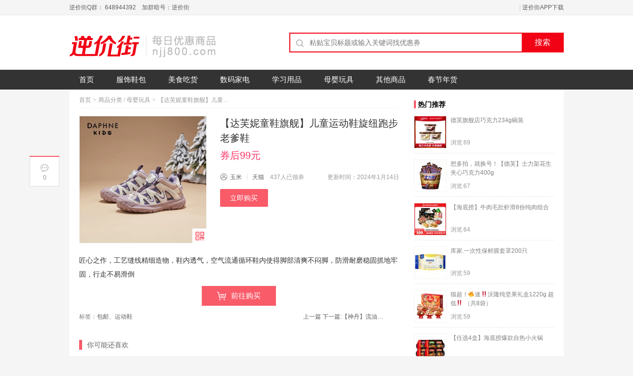

--- FILE ---
content_type: text/html; charset=UTF-8
request_url: https://www.njj800.com/2024/01/14/484897.html
body_size: 8219
content:
<!DOCTYPE HTML>
<html lang="zh-CN" class="no-js">
<head>
<meta charset="UTF-8">
<title>【达芙妮童鞋旗舰】儿童运动鞋旋纽跑步老爹鞋 券后99元 - 逆价街</title>
<link rel="alternate" type="application/rss+xml" title="逆价街 RSS Feed" href="https://www.njj800.com/feed" />
<meta name="viewport" content="width=device-width,initial-scale=1,maximum-scale=1">
<meta name="applicable-device" content="pc,mobile" />
<meta property="og:type" content="product" />
<meta property="og:url" content="https://www.njj800.com/2024/01/14/484897.html" />
<meta property="og:title" content="【达芙妮童鞋旗舰】儿童运动鞋旋纽跑步老爹鞋 券后99元 - 逆价街" />
<meta property="og:image" content="https://img.alicdn.com/bao/uploaded/i3/2214729050274/O1CN01CLL8XC1DtXRFjXovG_!!0-item_pic.jpg_250x250.jpg" />
<meta property="og:description" content="匠心之作，工艺缝线精细造物，鞋内透气，空气流通循环鞋内使得脚部清爽不闷脚，防滑耐磨稳固抓地牢固，行走不易滑倒" />
<meta name="description" content="匠心之作，工艺缝线精细造物，鞋内透气，空气流通循环鞋内使得脚部清爽不闷脚，防滑耐磨稳固抓地牢固，行走不易滑倒" />
<meta name="keywords" content="包邮,运动鞋" />
<link rel='dns-prefetch' href='//s.w.org' />
<link rel="alternate" type="application/rss+xml" title="逆价街 &raquo; 【达芙妮童鞋旗舰】儿童运动鞋旋纽跑步老爹鞋评论Feed" href="https://www.njj800.com/2024/01/14/484897.html/feed" />
		<script type="text/javascript">
			window._wpemojiSettings = {"baseUrl":"https:\/\/s.w.org\/images\/core\/emoji\/13.0.1\/72x72\/","ext":".png","svgUrl":"https:\/\/s.w.org\/images\/core\/emoji\/13.0.1\/svg\/","svgExt":".svg","source":{"concatemoji":"https:\/\/www.njj800.com\/wp-includes\/js\/wp-emoji-release.min.js?ver=5.6"}};
			!function(e,a,t){var r,n,o,i,p=a.createElement("canvas"),s=p.getContext&&p.getContext("2d");function c(e,t){var a=String.fromCharCode;s.clearRect(0,0,p.width,p.height),s.fillText(a.apply(this,e),0,0);var r=p.toDataURL();return s.clearRect(0,0,p.width,p.height),s.fillText(a.apply(this,t),0,0),r===p.toDataURL()}function l(e){if(!s||!s.fillText)return!1;switch(s.textBaseline="top",s.font="600 32px Arial",e){case"flag":return!c([127987,65039,8205,9895,65039],[127987,65039,8203,9895,65039])&&(!c([55356,56826,55356,56819],[55356,56826,8203,55356,56819])&&!c([55356,57332,56128,56423,56128,56418,56128,56421,56128,56430,56128,56423,56128,56447],[55356,57332,8203,56128,56423,8203,56128,56418,8203,56128,56421,8203,56128,56430,8203,56128,56423,8203,56128,56447]));case"emoji":return!c([55357,56424,8205,55356,57212],[55357,56424,8203,55356,57212])}return!1}function d(e){var t=a.createElement("script");t.src=e,t.defer=t.type="text/javascript",a.getElementsByTagName("head")[0].appendChild(t)}for(i=Array("flag","emoji"),t.supports={everything:!0,everythingExceptFlag:!0},o=0;o<i.length;o++)t.supports[i[o]]=l(i[o]),t.supports.everything=t.supports.everything&&t.supports[i[o]],"flag"!==i[o]&&(t.supports.everythingExceptFlag=t.supports.everythingExceptFlag&&t.supports[i[o]]);t.supports.everythingExceptFlag=t.supports.everythingExceptFlag&&!t.supports.flag,t.DOMReady=!1,t.readyCallback=function(){t.DOMReady=!0},t.supports.everything||(n=function(){t.readyCallback()},a.addEventListener?(a.addEventListener("DOMContentLoaded",n,!1),e.addEventListener("load",n,!1)):(e.attachEvent("onload",n),a.attachEvent("onreadystatechange",function(){"complete"===a.readyState&&t.readyCallback()})),(r=t.source||{}).concatemoji?d(r.concatemoji):r.wpemoji&&r.twemoji&&(d(r.twemoji),d(r.wpemoji)))}(window,document,window._wpemojiSettings);
		</script>
		<style type="text/css">
img.wp-smiley,
img.emoji {
	display: inline !important;
	border: none !important;
	box-shadow: none !important;
	height: 1em !important;
	width: 1em !important;
	margin: 0 .07em !important;
	vertical-align: -0.1em !important;
	background: none !important;
	padding: 0 !important;
}
</style>
	<link rel='stylesheet' id='wp-pagenavi-css'  href='https://www.njj800.com/wp-content/plugins/wp-pagenavi/pagenavi-css.css?ver=2.70' type='text/css' media='all' />
<link rel='stylesheet' id='wptao-style-css'  href='https://www.njj800.com/wp-content/themes/wp-taomall/style.php?ver=5.0.1.2c8caf4d92f644ab17c2caadd790160a_0e4672a3148039e0722031d2df05ac5b' type='text/css' media='all' />
<link rel='stylesheet' id='upw_theme_standard-css'  href='https://www.njj800.com/wp-content/plugins/ultimate-posts-widget/css/upw-theme-standard.min.css?ver=5.6' type='text/css' media='all' />
<link rel="https://api.w.org/" href="https://www.njj800.com/wp-json/" /><link rel="alternate" type="application/json" href="https://www.njj800.com/wp-json/wp/v2/posts/484897" /><link rel="EditURI" type="application/rsd+xml" title="RSD" href="https://www.njj800.com/xmlrpc.php?rsd" />
<link rel="wlwmanifest" type="application/wlwmanifest+xml" href="https://www.njj800.com/wp-includes/wlwmanifest.xml" /> 
<meta name="generator" content="WordPress 5.6" />
<link rel="canonical" href="https://www.njj800.com/2024/01/14/484897.html" />
<link rel='shortlink' href='https://www.njj800.com/?p=484897' />
<link rel="alternate" type="application/json+oembed" href="https://www.njj800.com/wp-json/oembed/1.0/embed?url=https%3A%2F%2Fwww.njj800.com%2F2024%2F01%2F14%2F484897.html" />
<link rel="alternate" type="text/xml+oembed" href="https://www.njj800.com/wp-json/oembed/1.0/embed?url=https%3A%2F%2Fwww.njj800.com%2F2024%2F01%2F14%2F484897.html&#038;format=xml" />
<link rel='stylesheet' id='wptao-theme-css'  href='https://www.njj800.com/wp-content/themes/wp-taomall/css/theme.css?ver=5.0.1' type='text/css' media='all' />
		<style type="text/css" id="wp-custom-css">
			.search_header{display:none;}
.header .search_area{padding-top:35px}
.islogin{display:none;}		</style>
		</head>
<body class="post-template-default single single-post postid-484897 single-format-standard">
<!-- 网站顶部 -->
<div class="top_sitebar">
  <div class="grid_auto sitebar_container cf">
    <div class="sitebar_entry fl">
	  <div class="login_before">
		<a href="" rel="nofollow" title="逆价街Q群： 648944392　加群暗号：逆价街" >逆价街Q群： 648944392　加群暗号：逆价街</a>	  </div>
	</div>
    <div class="sitebar_topnav fr">
		<a rel="nofollow" class="u-login islogin" title="登录" href="https://www.njj800.com/welogin?redirect_to=https%3A%2F%2Fwww.njj800.com%2F2024%2F01%2F14%2F484897.html">登录&nbsp;&nbsp;注册</a> | <a href="https://www.njj800.com/app" target="_blank" title="逆价街APP下载" >逆价街APP下载</a>    </div>
  </div>
</div>
<!-- 网站顶部 end -->
<!-- 头部 -->
<div class="header">
  <div class="grid_auto header_container cf"> <a class="site_logo fl" href="https://www.njj800.com" title="逆价街 - 专业高性价比购物网"></a>
    <div class="search_area fr">
	<div id="J_SearchTab" class="search_header">
	  <ul class="ks-switchable-nav">
		<li class="J_SearchTab search-tab-s selected" data-action="https://www.njj800.com">搜索</li><li class="J_SearchTab search-tab-q " data-action="https://www.njj800.com/chaquan/"></li>	  </ul>
	</div>
	<div id="J_SearchPanel">
	<form class="search_contain" id="search_contain" action="https://www.njj800.com">
		<div class="cf search_contain_left">
			<div class="search_contain_box fl">
			<i class="com_search_icon"></i>
						<input type="text" name="s" class="search_info txt_focus" value="" autocomplete="off" placeholder="粘贴宝贝标题或输入关键词找优惠券">
			</div>
			<input type="submit" class="fr search_btn" value="搜索">
		</div>
		<!-- 热搜词 -->
		<div class="hot_search_box cf">
			<ul class="hot_search_list hot_search_list_s fl">
						</ul>
			<ul class="hot_search_list hot_search_list_q fl hide">
						</ul>
		</div>
		<!-- /热搜词 -->
	</form>
	</div>
</div>
  </div>
  <!-- 导航 -->
  <div class="header_nav">
	  <div class="menu-nav-container">
	  <ul id="menu-app%e9%a6%96%e9%a1%b5" class="menu"><li><a href="https://www.njj800.com/">首页</a></li>
<li><a href="https://www.njj800.com/category/all/dress">服饰鞋包</a></li>
<li><a href="https://www.njj800.com/category/all/food">美食吃货</a></li>
<li><a href="https://www.njj800.com/category/all/digital">数码家电</a></li>
<li><a href="https://www.njj800.com/category/all/books">学习用品</a></li>
<li class="current-menu-parent"><a href="https://www.njj800.com/category/all/tong">母婴玩具</a></li>
<li><a href="https://www.njj800.com/category/all/qt">其他商品</a></li>
<li><a href="https://www.njj800.com/category/jitou">春节年货</a></li>
</ul>	  </div>
  </div>
  <!-- 导航 end -->
</div>
<!-- 头部 end -->
<!-- 移动端头部 -->
<div id="header-mobile" class="mobile-header">
    <div class="header-container-wrapper">
    <div class="container header-mobile-wrapper">
      <div class="header-mobile-inner">
        <div class="toggle-icon-wrapper toggle-mobile-menu" data-ref="nav-menu-mobile" data-drop-type="fly">
          <div class="toggle-icon"> <span></span></div>
        </div>
        <div class="header-middle">
          <a href="https://www.njj800.com/"><i class="small-logo"></i> 逆价街</a>
        </div>
        <div class="header-customize">
          <div class="header-customize-item"><a rel="nofollow" class="u-login islogin" title="登录" href="https://www.njj800.com/welogin?redirect_to=https%3A%2F%2Fwww.njj800.com%2F2024%2F01%2F14%2F484897.html"></a></div>
        </div>
      </div>
      <div id="nav-menu-mobile" class="header-mobile-nav">
	    <form class="search-form-menu-mobile" action="https://www.njj800.com">
          <input type="text" name="s" placeholder="请输入想找的宝贝">
          <button type="submit"><i class="fa fa-search"></i></button>
        </form>
        <ul class="nav-menu-mobile"></ul>
		<div class="main-menu-bottom"></div>
      </div>
      <div class="main-menu-overlay"></div>
    </div>
  </div>
</div>
<!-- 移动端头部 end -->
<!-- 主内容 -->
<div class="grid_auto content_container">
  <div class="container single cf">
    <!-- 内容 -->
    <div class="detial_content fl">
		    <div class="bread_crumbs"><a href="https://www.njj800.com/">首页</a><span class="arrow">&gt;</span><a href="https://www.njj800.com/category/all" rel="category tag">商品分类</a> / <a href="https://www.njj800.com/category/all/tong" rel="category tag">母婴玩具</a><span class="arrow">&gt;</span><span class="detail_tit_s">【达芙妮童鞋旗舰】儿童运动鞋旋纽跑步老爹鞋</span> </div>
		<div class="info detail_info">
	  <div class="detail_pic">
	    <div class="zhi_pic"><a target="_blank" href="https://www.njj800.com/buy/484897" title="【达芙妮童鞋旗舰】儿童运动鞋旋纽跑步老爹鞋" class="pic_wrap" isconvert="1"><img src="https://img.alicdn.com/bao/uploaded/i3/2214729050274/O1CN01CLL8XC1DtXRFjXovG_!!0-item_pic.jpg_300x300.jpg" alt="【达芙妮童鞋旗舰】儿童运动鞋旋纽跑步老爹鞋"/></a>
          		  <div class="zhi_qrcode" data-url="https://www.njj800.com/buy/484897"><i></i><div class="zhi_qrcode_box"></div>
		  </div>
	    </div>
	  </div>
	  <div class="info-right">
		<div class="title-box">
		  <h1 class="detial_tit">【达芙妮童鞋旗舰】儿童运动鞋旋纽跑步老爹鞋</h1>
		  <div class="price">
		    <span class="price-current">券后99元</span>
		    		    		  </div>
		</div>
		<div class="info-details no-tkl">
		  <div class="detail_author author-info">
			<span class="name"><i class="ico_user"></i><a href="https://www.njj800.com/author/yumimi" title="由玉米发布" rel="author">玉米</a></span>
			<span class="line"></span>
			<span class="mall"><a href="https://www.njj800.com/mall/tmall" class="shop_name" target="_blank" rel="tag">天猫</a>　<span class="page_num">437人已领券</span></span>
			<span class="time">更新时间：2024年1月14日</span>
		  </div>
		  		  <div class="btn-group">
			<a href="https://www.njj800.com/buy/484897" target="_blank" class="go-buy" isconvert="1">立即购买</a>
					  </div>
		</div>
	  </div>
	</div>
		<div class="detail_info">
	  <div class="detail_dec cf">
	  <p>匠心之作，工艺缝线精细造物，鞋内透气，空气流通循环鞋内使得脚部清爽不闷脚，防滑耐磨稳固抓地牢固，行走不易滑倒</p>
	  </div>
	  <a rel="nofollow" target="_blank" href="https://www.njj800.com/buy/484897" class="buy_btn" isconvert="1"><i></i>前往购买</a>	</div>
	<div class="page_history">
	  <div class="detail_tips_label"><span>标签：</span><a href="https://www.njj800.com/tag/%e5%8c%85%e9%82%ae" rel="tag">包邮</a>、<a href="https://www.njj800.com/tag/%e8%bf%90%e5%8a%a8%e9%9e%8b" rel="tag">运动鞋</a></div>
	  <a href="https://www.njj800.com/2024/01/14/484895.html" rel="prev">上一篇<span class="prev_page_title">【GLM】羊羔绒卫衣男加绒加厚连帽保暖上衣</span></a>	  <a href="https://www.njj800.com/2024/01/14/484899.html" rel="next">下一篇:<span class="next_page_title">【神丹】流油熟咸鸭蛋6枚泡沫装</span></a>	  </div>
		<div class="relpost  cf"><div class="panelTitle">你可能还喜欢</div><ul>		<li>
			<div class="relpost-inner">
				<div class="zhi_pic">
					<a target="_blank" href="https://www.njj800.com/2024/01/17/485492.html" title="轻松提高阅读能力！2024新版一本小学语文英语阅读训练" class="pic_wrap"><img src="https://img.alicdn.com/bao/uploaded/i4/1084487551/O1CN01KUPhQh25ePX7E5jfG_!!0-item_pic.jpg_220x220.jpg" alt="轻松提高阅读能力！2024新版一本小学语文英语阅读训练"></a>
				</div>
				<div class="relpost-inner-text">
					<a target="_blank" href="https://www.njj800.com/2024/01/17/485492.html" rel="bookmark" title="轻松提高阅读能力！2024新版一本小学语文英语阅读训练">轻松提高阅读能力！2024新版一本小学语文英语阅读训练</a>
				</div>
				<div class="red_title"><span>券后【8.84元】包邮秒杀</span></div>
			</div>
		</li>		<li>
			<div class="relpost-inner">
				<div class="zhi_pic">
					<a target="_blank" href="https://www.njj800.com/2024/02/01/490333.html" title="务必抢！！【德尔惠服饰旗舰店】高级PU皮加厚羽绒棉服" class="pic_wrap"><img src="https://img.alicdn.com/bao/uploaded/i3/2216035444812/O1CN01QyFTG91lPwkpAzTPM_!!0-item_pic.jpg_220x220.jpg" alt="务必抢！！【德尔惠服饰旗舰店】高级PU皮加厚羽绒棉服"></a>
				</div>
				<div class="relpost-inner-text">
					<a target="_blank" href="https://www.njj800.com/2024/02/01/490333.html" rel="bookmark" title="务必抢！！【德尔惠服饰旗舰店】高级PU皮加厚羽绒棉服">务必抢！！【德尔惠服饰旗舰店】高级PU皮加厚羽绒棉服</a>
				</div>
				<div class="red_title"><span>189.9元</span></div>
			</div>
		</li>		<li>
			<div class="relpost-inner">
				<div class="zhi_pic">
					<a target="_blank" href="https://www.njj800.com/2024/02/19/491557.html" title="【Vita维他旗舰店】蜜桃味红茶饮料红茶饮品250ml*24盒" class="pic_wrap"><img src="https://img.alicdn.com/bao/uploaded/O1CN01l1sm2B1dRlFJlTFDv_!!6000000003733-0-yinhe.jpg_220x220.jpg" alt="【Vita维他旗舰店】蜜桃味红茶饮料红茶饮品250ml*24盒"></a>
				</div>
				<div class="relpost-inner-text">
					<a target="_blank" href="https://www.njj800.com/2024/02/19/491557.html" rel="bookmark" title="【Vita维他旗舰店】蜜桃味红茶饮料红茶饮品250ml*24盒">【Vita维他旗舰店】蜜桃味红茶饮料红茶饮品250ml*24盒</a>
				</div>
				<div class="red_title"><span>券后52.8元</span></div>
			</div>
		</li>		<li>
			<div class="relpost-inner">
				<div class="zhi_pic">
					<a target="_blank" href="https://www.njj800.com/2024/02/26/492768.html" title="【喔爸家居旗舰店】抽气真空压缩袋收纳袋" class="pic_wrap"><img src="https://img.alicdn.com/bao/uploaded/O1CN01bzmFVz1gEt4lvbuqz_!!6000000004111-0-yinhe.jpg_220x220.jpg" alt="【喔爸家居旗舰店】抽气真空压缩袋收纳袋"></a>
				</div>
				<div class="relpost-inner-text">
					<a target="_blank" href="https://www.njj800.com/2024/02/26/492768.html" rel="bookmark" title="【喔爸家居旗舰店】抽气真空压缩袋收纳袋">【喔爸家居旗舰店】抽气真空压缩袋收纳袋</a>
				</div>
				<div class="red_title"><span>券后18.8元起</span></div>
			</div>
		</li></ul></div>    <div class="slogan">逆价街是一个中立的，致力于帮助广大网友买到更有性价比网购产品的分享平台，每天为网友们提供最受追捧 最具性价比 最大幅降价潮流新品资讯。我们的信息大部分来自于网友爆料，如果您发现了优质的产品或好的价格，不妨给我们爆料（谢绝商家）。<a href="" target="_blank">点此爆料</a></div>	<div class="ad">
			</div>
	<!-- 评论区 -->
	
<!-- You can start editing here. -->


			<!-- If comments are closed. -->
		<p class="nocomments">评论已关闭。</p>

	
	    </div>
    <!-- 内容end -->
	  <!-- 右侧 -->
  <div class="main_side m_hide fr">
				<!-- 热门推荐 -->
	<div class="side_item tj_hot">
	  <div class="side_item_tit"><i></i>热门推荐</div>
	  <ul class="tj_hot_cot cf">
				  <li><div class="hot_img"><a target="_blank" class="tj_hot_img" href="https://www.njj800.com/2026/01/24/599969.html"><img src="https://img.alicdn.com/bao/uploaded/i1/877104952/O1CN01tK9PKu1mS4R5H8REa_!!4611686018427383608-0-item_pic.jpg_100x100.jpg" alt="德芙旗舰店巧克力234g碗装"/></a></div>
			<div class="hot_info">
			  <div class="hot_info_tit"> <a target="_blank" href="https://www.njj800.com/2026/01/24/599969.html">德芙旗舰店巧克力234g碗装</a> </div>
			  <div class="hot_info_extra"> <span class="extra_item">浏览<font>69</font></span>
			  			  </div>
			</div>
		  </li>
				  <li><div class="hot_img"><a target="_blank" class="tj_hot_img" href="https://www.njj800.com/2026/01/24/599982.html"><img src="https://img.alicdn.com/bao/uploaded/O1CN01IwteK827MDICSInFY_!!6000000007782-0-yinhe.jpg_100x100.jpg" alt="想多拍，就换号！【德芙】士力架花生夹心巧克力400g"/></a></div>
			<div class="hot_info">
			  <div class="hot_info_tit"> <a target="_blank" href="https://www.njj800.com/2026/01/24/599982.html">想多拍，就换号！【德芙】士力架花生夹心巧克力400g</a> </div>
			  <div class="hot_info_extra"> <span class="extra_item">浏览<font>67</font></span>
			  			  </div>
			</div>
		  </li>
				  <li><div class="hot_img"><a target="_blank" class="tj_hot_img" href="https://www.njj800.com/2026/01/24/599980.html"><img src="https://img.alicdn.com/bao/uploaded/i1/2206564462077/O1CN01WmAd541RDJk2XGkbe_!!4611686018427383293-0-item_pic.jpg_100x100.jpg" alt="【海底捞】牛肉毛肚虾滑8份纯肉组合"/></a></div>
			<div class="hot_info">
			  <div class="hot_info_tit"> <a target="_blank" href="https://www.njj800.com/2026/01/24/599980.html">【海底捞】牛肉毛肚虾滑8份纯肉组合</a> </div>
			  <div class="hot_info_extra"> <span class="extra_item">浏览<font>64</font></span>
			  			  </div>
			</div>
		  </li>
				  <li><div class="hot_img"><a target="_blank" class="tj_hot_img" href="https://www.njj800.com/2026/01/24/599938.html"><img src="https://img.alicdn.com/bao/uploaded/O1CN01HKBvP51pYQl8Pzh05_!!6000000005372-0-yinhe.jpg_100x100.jpg" alt="库家.一次性保鲜膜套罩200只"/></a></div>
			<div class="hot_info">
			  <div class="hot_info_tit"> <a target="_blank" href="https://www.njj800.com/2026/01/24/599938.html">库家.一次性保鲜膜套罩200只</a> </div>
			  <div class="hot_info_extra"> <span class="extra_item">浏览<font>59</font></span>
			  			  </div>
			</div>
		  </li>
				  <li><div class="hot_img"><a target="_blank" class="tj_hot_img" href="https://www.njj800.com/2026/01/24/599973.html"><img src="https://img.alicdn.com/bao/uploaded/O1CN01B4l9Vb1en7cHAhNzg_!!6000000003915-0-yinhe.jpg_100x100.jpg" alt="猫超！🔥速‼️沃隆纯坚果礼盒1220g  超低‼️ （共8袋）"/></a></div>
			<div class="hot_info">
			  <div class="hot_info_tit"> <a target="_blank" href="https://www.njj800.com/2026/01/24/599973.html">猫超！🔥速‼️沃隆纯坚果礼盒1220g  超低‼️ （共8袋）</a> </div>
			  <div class="hot_info_extra"> <span class="extra_item">浏览<font>59</font></span>
			  			  </div>
			</div>
		  </li>
				  <li><div class="hot_img"><a target="_blank" class="tj_hot_img" href="https://www.njj800.com/2026/01/24/599921.html"><img src="https://img.alicdn.com/bao/uploaded/O1CN01TX8mjB1bwKZ1lUgDz_!!6000000003529-0-yinhe.jpg_100x100.jpg" alt="【任选4盒】海底捞爆款自热小火锅"/></a></div>
			<div class="hot_info">
			  <div class="hot_info_tit"> <a target="_blank" href="https://www.njj800.com/2026/01/24/599921.html">【任选4盒】海底捞爆款自热小火锅</a> </div>
			  <div class="hot_info_extra"> <span class="extra_item">浏览<font>54</font></span>
			  			  </div>
			</div>
		  </li>
				  <li><div class="hot_img"><a target="_blank" class="tj_hot_img" href="https://www.njj800.com/2026/01/26/600141.html"><img src="https://img.alicdn.com/bao/uploaded/O1CN01CdFSRf20JHNslDaQe_!!6000000006828-2-yinhe.png_100x100.jpg" alt="金典纯牛奶200ml*12/有机纯200ml*10"/></a></div>
			<div class="hot_info">
			  <div class="hot_info_tit"> <a target="_blank" href="https://www.njj800.com/2026/01/26/600141.html">金典纯牛奶200ml*12/有机纯200ml*10</a> </div>
			  <div class="hot_info_extra"> <span class="extra_item">浏览<font>53</font></span>
			  			  </div>
			</div>
		  </li>
				  <li><div class="hot_img"><a target="_blank" class="tj_hot_img" href="https://www.njj800.com/2026/01/25/600001.html"><img src="https://img.alicdn.com/bao/uploaded/O1CN01VWRbmB1ktQrbHCxhL_!!6000000004741-0-yinhe.jpg_100x100.jpg" alt="纤手食品！焦糖山核桃味瓜子500g×2袋"/></a></div>
			<div class="hot_info">
			  <div class="hot_info_tit"> <a target="_blank" href="https://www.njj800.com/2026/01/25/600001.html">纤手食品！焦糖山核桃味瓜子500g×2袋</a> </div>
			  <div class="hot_info_extra"> <span class="extra_item">浏览<font>46</font></span>
			  			  </div>
			</div>
		  </li>
			  </ul>
	</div>
	<!-- 热门推荐 end -->
			  </div>
  <!-- 右侧 end-->  </div>
  <!-- 快捷操作-->
  <div id="shortcut" class="left_shortcut">
    <div class="shortcut_share bdsharebuttonbox">    </div>
    <a title="评论" class="comments_btn" href="#respond"><i class="ico_comments"></i><em class="comments_num">0</em></a></div>
  </div>
<!-- 主内容 end -->
<!-- 顶部导航 -->
<div class="top_nav" id="fixed_topnav">
  <div class="grid_auto top_nav_cot cf"> <a href="https://www.njj800.com" title="逆价街 - 专业高性价比购物网" class="nav_logo_ico">逆价街</a>
	<ul class="menu"></ul>
    <div class="top_nav_search fr">
      <form action="https://www.njj800.com">
        <input type="text" id="nav_keywords" class="nav_keywords txt_focus" name="s" value="" placeholder="请输入想找的宝贝" autocomplete="off" />
        <input type="submit" class="nav_search_btn" value=""/>
      </form>
    </div>
  </div>
</div>
<!-- 顶部导航 end-->
<!-- 页脚 -->
<div class="footer">
  <div class="grid_auto footer_container">
    <div class="site_copy">
      <p class="copyright">版权信息：本站内容未经书面许可，禁止一切形式的转载。Copyright &copy; <a href="https://www.njj800.com">深圳市群趣网络科技有限公司</a>.&nbsp;All Rights Reserved.  <a title="深圳建站：158 0755 6020" href="https://www.aicomcn.com/" target="_blank" rel="noopener">道途技术支持</a><br /><a rel="nofollow" target="_blank" href="https://beian.miit.gov.cn/">粤ICP备14003671号-2</a></p>
      <div class="you_lian"></div>
    </div>
  </div>
</div>
<!-- 页脚 end -->
<!-- 联盟JS -->
<script type="text/javascript">
var wptaojs = {"id":484897,"pid":"","v":"5.0.1","c":"tm","api":"https:\/\/js.api.wptao.com\/2","blog_url":"https:\/\/www.njj800.com","_url":"https:\/\/www.njj800.com\/wp-content\/themes\/wp-taomall","ajax_url":"https:\/\/www.njj800.com\/wp-admin\/admin-ajax.php","ajax_page":0,"desc":0,"login":false,"login_box":"#dialog-login","wx_top":false,"cq_ext":false,"ua_tkl":"MicroMessenger|Weibo","cache":false};
</script>
<script type='text/javascript' src='https://www.njj800.com/wp-includes/js/jquery/jquery.min.js?ver=3.5.1' id='jquery-core-js'></script>
<script type='text/javascript' src='https://www.njj800.com/wp-includes/js/jquery/jquery-migrate.min.js?ver=3.3.2' id='jquery-migrate-js'></script>
<script type='text/javascript' src='https://www.njj800.com/wp-content/themes/wp-taomall/js/main-4.6.1.js?ver=5.0.1' id='theme-js-js'></script>
<script type='text/javascript' src='https://www.njj800.com/wp-includes/js/comment-reply.min.js?ver=5.6' id='comment-reply-js'></script>
<script type='text/javascript' src='https://www.njj800.com/wp-includes/js/wp-embed.min.js?ver=5.6' id='wp-embed-js'></script>
<div class="hide">
<a target="cyxyv" href="https://v.yunaq.com/certificate?domain=www.njj800.com&from=label&code=90020"> <img src="https://aqyzmedia.yunaq.com/labels/label_sm_90020.png"></a>
</div>
<div id="layer_box"><a class="gotop_btn" title="回到顶部" href="javascript:void(0);"><span>回到顶部</span></a></div>
<div class="uc-popup" id="dialog-login" style="display:none">
  <div class="uc-masking"></div>
  <table><tbody><tr><td class="uc-col">
  <div class="uc-box"><span class="uc-close" title="关闭">×</span>
  <div class="uc-body">
	<h2>登录</h2>
		<form method="post" action="https://www.njj800.com/welogin">
	<div class="uc-input">
	  <input type="text" name="log" tabindex="20" placeholder="用户名" required="required" />
	</div>
	<div class="uc-input">
	  <input type="password" name="pwd" placeholder="密码" required="required" />
	</div>
	<div class="uc-submit">
	  <input type="hidden" name="redirect_to" value="https://www.njj800.com/2024/01/14/484897.html" />
	  <input type="hidden" name="action" value="login" />
	  <button class="uc-button">登录</button>
	</div>
	<div class="uc-forgot">
	<a href="https://www.njj800.com/welogin?action=lostpassword">找回密码?</a>
		</div>
	</form>
  </div></div>
  </td></tr></tbody></table>
</div>
</body>
</html>